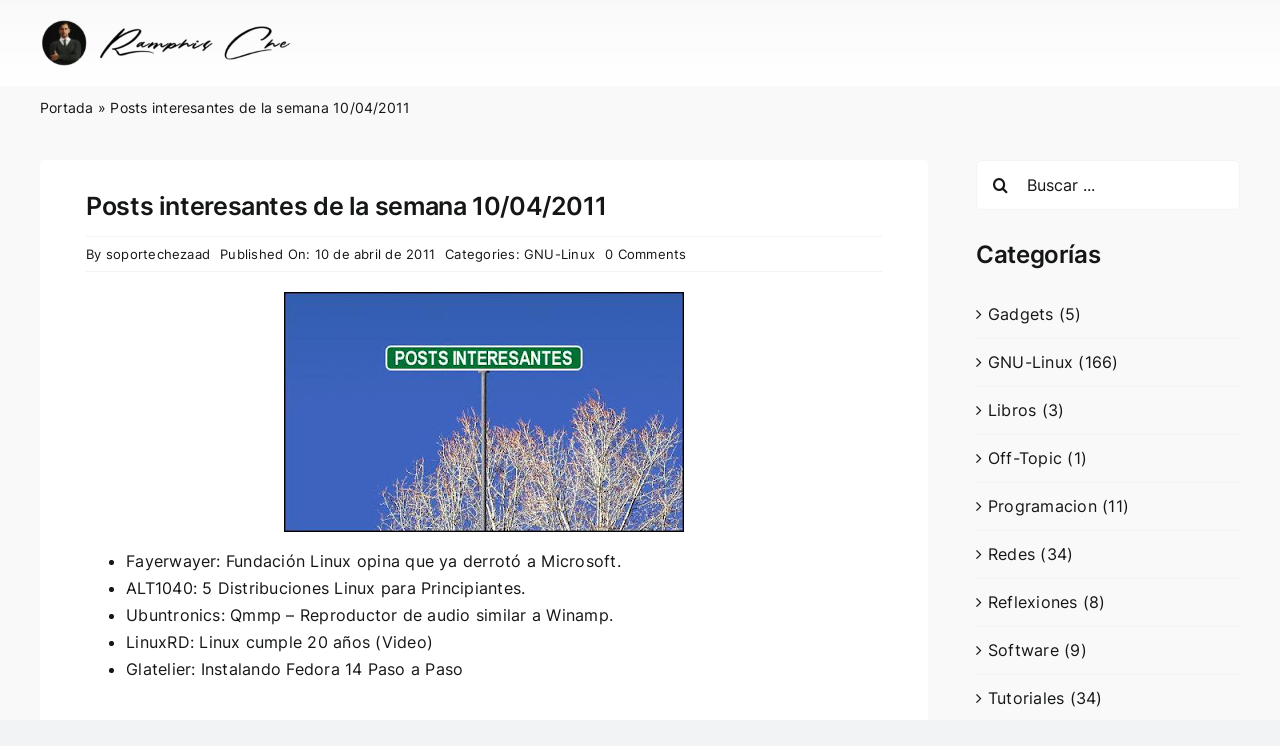

--- FILE ---
content_type: text/html; charset=UTF-8
request_url: https://ramphische.com/posts-interesantes-de-la-semana-10-04-2011/
body_size: 12896
content:
<!DOCTYPE html>
<html class="avada-html-layout-wide avada-html-header-position-top avada-is-100-percent-template" lang="es" prefix="og: http://ogp.me/ns# fb: http://ogp.me/ns/fb#">
<head>
	<meta http-equiv="X-UA-Compatible" content="IE=edge" />
	<meta http-equiv="Content-Type" content="text/html; charset=utf-8"/>
	<meta name="viewport" content="width=device-width, initial-scale=1" />
	<meta name='robots' content='index, follow, max-image-preview:large, max-snippet:-1, max-video-preview:-1' />

	<!-- This site is optimized with the Yoast SEO plugin v23.0 - https://yoast.com/wordpress/plugins/seo/ -->
	<title>Posts interesantes de la semana 10/04/2011 - Ramphis Che</title>
	<link rel="canonical" href="https://ramphische.com/posts-interesantes-de-la-semana-10-04-2011/" />
	<meta property="og:locale" content="es_ES" />
	<meta property="og:type" content="article" />
	<meta property="og:title" content="Posts interesantes de la semana 10/04/2011 - Ramphis Che" />
	<meta property="og:description" content="Fayerwayer:&nbsp;Fundación Linux opina que ya derrotó a Microsoft.&nbsp; ALT1040:&nbsp;5&nbsp;Distribuciones Linux [&hellip;]" />
	<meta property="og:url" content="https://ramphische.com/posts-interesantes-de-la-semana-10-04-2011/" />
	<meta property="og:site_name" content="Ramphis Che" />
	<meta property="article:published_time" content="2011-04-10T18:11:00+00:00" />
	<meta property="article:modified_time" content="2023-01-28T00:15:31+00:00" />
	<meta property="og:image" content="http://4.bp.blogspot.com/_a-wacchsj74/TMRiZNQ1lkI/AAAAAAAAAak/2gvmLxMGPuY/s400/streetsign+%281%29.jpg" />
	<meta name="author" content="soportechezaad" />
	<meta name="twitter:card" content="summary_large_image" />
	<meta name="twitter:label1" content="Escrito por" />
	<meta name="twitter:data1" content="soportechezaad" />
	<script type="application/ld+json" class="yoast-schema-graph">{"@context":"https://schema.org","@graph":[{"@type":"WebPage","@id":"https://ramphische.com/posts-interesantes-de-la-semana-10-04-2011/","url":"https://ramphische.com/posts-interesantes-de-la-semana-10-04-2011/","name":"Posts interesantes de la semana 10/04/2011 - Ramphis Che","isPartOf":{"@id":"https://ramphische.com/#website"},"primaryImageOfPage":{"@id":"https://ramphische.com/posts-interesantes-de-la-semana-10-04-2011/#primaryimage"},"image":{"@id":"https://ramphische.com/posts-interesantes-de-la-semana-10-04-2011/#primaryimage"},"thumbnailUrl":"http://4.bp.blogspot.com/_a-wacchsj74/TMRiZNQ1lkI/AAAAAAAAAak/2gvmLxMGPuY/s400/streetsign+%281%29.jpg","datePublished":"2011-04-10T18:11:00+00:00","dateModified":"2023-01-28T00:15:31+00:00","author":{"@id":"https://ramphische.com/#/schema/person/e1a33528e16feb27372df5064ffb607f"},"breadcrumb":{"@id":"https://ramphische.com/posts-interesantes-de-la-semana-10-04-2011/#breadcrumb"},"inLanguage":"es","potentialAction":[{"@type":"ReadAction","target":["https://ramphische.com/posts-interesantes-de-la-semana-10-04-2011/"]}]},{"@type":"ImageObject","inLanguage":"es","@id":"https://ramphische.com/posts-interesantes-de-la-semana-10-04-2011/#primaryimage","url":"http://4.bp.blogspot.com/_a-wacchsj74/TMRiZNQ1lkI/AAAAAAAAAak/2gvmLxMGPuY/s400/streetsign+%281%29.jpg","contentUrl":"http://4.bp.blogspot.com/_a-wacchsj74/TMRiZNQ1lkI/AAAAAAAAAak/2gvmLxMGPuY/s400/streetsign+%281%29.jpg"},{"@type":"BreadcrumbList","@id":"https://ramphische.com/posts-interesantes-de-la-semana-10-04-2011/#breadcrumb","itemListElement":[{"@type":"ListItem","position":1,"name":"Portada","item":"https://ramphische.com/"},{"@type":"ListItem","position":2,"name":"Posts interesantes de la semana 10/04/2011"}]},{"@type":"WebSite","@id":"https://ramphische.com/#website","url":"https://ramphische.com/","name":"Ramphis Che","description":"Mi Blog Personal","potentialAction":[{"@type":"SearchAction","target":{"@type":"EntryPoint","urlTemplate":"https://ramphische.com/?s={search_term_string}"},"query-input":"required name=search_term_string"}],"inLanguage":"es"},{"@type":"Person","@id":"https://ramphische.com/#/schema/person/e1a33528e16feb27372df5064ffb607f","name":"soportechezaad","image":{"@type":"ImageObject","inLanguage":"es","@id":"https://ramphische.com/#/schema/person/image/","url":"https://secure.gravatar.com/avatar/3ecdb7e5cf52a3c06252d33f16d3650c24e4ff8aa1cbf60b162a74fe2c99e978?s=96&d=mm&r=g","contentUrl":"https://secure.gravatar.com/avatar/3ecdb7e5cf52a3c06252d33f16d3650c24e4ff8aa1cbf60b162a74fe2c99e978?s=96&d=mm&r=g","caption":"soportechezaad"},"sameAs":["https://ramphische.com"],"url":"https://ramphische.com/author/soportechezaad/"}]}</script>
	<!-- / Yoast SEO plugin. -->


<link rel="alternate" type="application/rss+xml" title="Ramphis Che &raquo; Feed" href="https://ramphische.com/feed/" />
<link rel="alternate" type="application/rss+xml" title="Ramphis Che &raquo; Feed de los comentarios" href="https://ramphische.com/comments/feed/" />
		
		
		
				<link rel="alternate" type="application/rss+xml" title="Ramphis Che &raquo; Comentario Posts interesantes de la semana 10/04/2011 del feed" href="https://ramphische.com/posts-interesantes-de-la-semana-10-04-2011/feed/" />
<link rel="alternate" title="oEmbed (JSON)" type="application/json+oembed" href="https://ramphische.com/wp-json/oembed/1.0/embed?url=https%3A%2F%2Framphische.com%2Fposts-interesantes-de-la-semana-10-04-2011%2F" />
<link rel="alternate" title="oEmbed (XML)" type="text/xml+oembed" href="https://ramphische.com/wp-json/oembed/1.0/embed?url=https%3A%2F%2Framphische.com%2Fposts-interesantes-de-la-semana-10-04-2011%2F&#038;format=xml" />

		<meta property="og:title" content="Posts interesantes de la semana 10/04/2011"/>
		<meta property="og:type" content="article"/>
		<meta property="og:url" content="https://ramphische.com/posts-interesantes-de-la-semana-10-04-2011/"/>
		<meta property="og:site_name" content="Ramphis Che"/>
		<meta property="og:description" content=""/>

				<style id='wp-img-auto-sizes-contain-inline-css' type='text/css'>
img:is([sizes=auto i],[sizes^="auto," i]){contain-intrinsic-size:3000px 1500px}
/*# sourceURL=wp-img-auto-sizes-contain-inline-css */
</style>
<style id='wp-emoji-styles-inline-css' type='text/css'>

	img.wp-smiley, img.emoji {
		display: inline !important;
		border: none !important;
		box-shadow: none !important;
		height: 1em !important;
		width: 1em !important;
		margin: 0 0.07em !important;
		vertical-align: -0.1em !important;
		background: none !important;
		padding: 0 !important;
	}
/*# sourceURL=wp-emoji-styles-inline-css */
</style>
<style id='wp-block-library-inline-css' type='text/css'>
:root{--wp-block-synced-color:#7a00df;--wp-block-synced-color--rgb:122,0,223;--wp-bound-block-color:var(--wp-block-synced-color);--wp-editor-canvas-background:#ddd;--wp-admin-theme-color:#007cba;--wp-admin-theme-color--rgb:0,124,186;--wp-admin-theme-color-darker-10:#006ba1;--wp-admin-theme-color-darker-10--rgb:0,107,160.5;--wp-admin-theme-color-darker-20:#005a87;--wp-admin-theme-color-darker-20--rgb:0,90,135;--wp-admin-border-width-focus:2px}@media (min-resolution:192dpi){:root{--wp-admin-border-width-focus:1.5px}}.wp-element-button{cursor:pointer}:root .has-very-light-gray-background-color{background-color:#eee}:root .has-very-dark-gray-background-color{background-color:#313131}:root .has-very-light-gray-color{color:#eee}:root .has-very-dark-gray-color{color:#313131}:root .has-vivid-green-cyan-to-vivid-cyan-blue-gradient-background{background:linear-gradient(135deg,#00d084,#0693e3)}:root .has-purple-crush-gradient-background{background:linear-gradient(135deg,#34e2e4,#4721fb 50%,#ab1dfe)}:root .has-hazy-dawn-gradient-background{background:linear-gradient(135deg,#faaca8,#dad0ec)}:root .has-subdued-olive-gradient-background{background:linear-gradient(135deg,#fafae1,#67a671)}:root .has-atomic-cream-gradient-background{background:linear-gradient(135deg,#fdd79a,#004a59)}:root .has-nightshade-gradient-background{background:linear-gradient(135deg,#330968,#31cdcf)}:root .has-midnight-gradient-background{background:linear-gradient(135deg,#020381,#2874fc)}:root{--wp--preset--font-size--normal:16px;--wp--preset--font-size--huge:42px}.has-regular-font-size{font-size:1em}.has-larger-font-size{font-size:2.625em}.has-normal-font-size{font-size:var(--wp--preset--font-size--normal)}.has-huge-font-size{font-size:var(--wp--preset--font-size--huge)}.has-text-align-center{text-align:center}.has-text-align-left{text-align:left}.has-text-align-right{text-align:right}.has-fit-text{white-space:nowrap!important}#end-resizable-editor-section{display:none}.aligncenter{clear:both}.items-justified-left{justify-content:flex-start}.items-justified-center{justify-content:center}.items-justified-right{justify-content:flex-end}.items-justified-space-between{justify-content:space-between}.screen-reader-text{border:0;clip-path:inset(50%);height:1px;margin:-1px;overflow:hidden;padding:0;position:absolute;width:1px;word-wrap:normal!important}.screen-reader-text:focus{background-color:#ddd;clip-path:none;color:#444;display:block;font-size:1em;height:auto;left:5px;line-height:normal;padding:15px 23px 14px;text-decoration:none;top:5px;width:auto;z-index:100000}html :where(.has-border-color){border-style:solid}html :where([style*=border-top-color]){border-top-style:solid}html :where([style*=border-right-color]){border-right-style:solid}html :where([style*=border-bottom-color]){border-bottom-style:solid}html :where([style*=border-left-color]){border-left-style:solid}html :where([style*=border-width]){border-style:solid}html :where([style*=border-top-width]){border-top-style:solid}html :where([style*=border-right-width]){border-right-style:solid}html :where([style*=border-bottom-width]){border-bottom-style:solid}html :where([style*=border-left-width]){border-left-style:solid}html :where(img[class*=wp-image-]){height:auto;max-width:100%}:where(figure){margin:0 0 1em}html :where(.is-position-sticky){--wp-admin--admin-bar--position-offset:var(--wp-admin--admin-bar--height,0px)}@media screen and (max-width:600px){html :where(.is-position-sticky){--wp-admin--admin-bar--position-offset:0px}}

/*# sourceURL=wp-block-library-inline-css */
</style><style id='global-styles-inline-css' type='text/css'>
:root{--wp--preset--aspect-ratio--square: 1;--wp--preset--aspect-ratio--4-3: 4/3;--wp--preset--aspect-ratio--3-4: 3/4;--wp--preset--aspect-ratio--3-2: 3/2;--wp--preset--aspect-ratio--2-3: 2/3;--wp--preset--aspect-ratio--16-9: 16/9;--wp--preset--aspect-ratio--9-16: 9/16;--wp--preset--color--black: #000000;--wp--preset--color--cyan-bluish-gray: #abb8c3;--wp--preset--color--white: #ffffff;--wp--preset--color--pale-pink: #f78da7;--wp--preset--color--vivid-red: #cf2e2e;--wp--preset--color--luminous-vivid-orange: #ff6900;--wp--preset--color--luminous-vivid-amber: #fcb900;--wp--preset--color--light-green-cyan: #7bdcb5;--wp--preset--color--vivid-green-cyan: #00d084;--wp--preset--color--pale-cyan-blue: #8ed1fc;--wp--preset--color--vivid-cyan-blue: #0693e3;--wp--preset--color--vivid-purple: #9b51e0;--wp--preset--gradient--vivid-cyan-blue-to-vivid-purple: linear-gradient(135deg,rgb(6,147,227) 0%,rgb(155,81,224) 100%);--wp--preset--gradient--light-green-cyan-to-vivid-green-cyan: linear-gradient(135deg,rgb(122,220,180) 0%,rgb(0,208,130) 100%);--wp--preset--gradient--luminous-vivid-amber-to-luminous-vivid-orange: linear-gradient(135deg,rgb(252,185,0) 0%,rgb(255,105,0) 100%);--wp--preset--gradient--luminous-vivid-orange-to-vivid-red: linear-gradient(135deg,rgb(255,105,0) 0%,rgb(207,46,46) 100%);--wp--preset--gradient--very-light-gray-to-cyan-bluish-gray: linear-gradient(135deg,rgb(238,238,238) 0%,rgb(169,184,195) 100%);--wp--preset--gradient--cool-to-warm-spectrum: linear-gradient(135deg,rgb(74,234,220) 0%,rgb(151,120,209) 20%,rgb(207,42,186) 40%,rgb(238,44,130) 60%,rgb(251,105,98) 80%,rgb(254,248,76) 100%);--wp--preset--gradient--blush-light-purple: linear-gradient(135deg,rgb(255,206,236) 0%,rgb(152,150,240) 100%);--wp--preset--gradient--blush-bordeaux: linear-gradient(135deg,rgb(254,205,165) 0%,rgb(254,45,45) 50%,rgb(107,0,62) 100%);--wp--preset--gradient--luminous-dusk: linear-gradient(135deg,rgb(255,203,112) 0%,rgb(199,81,192) 50%,rgb(65,88,208) 100%);--wp--preset--gradient--pale-ocean: linear-gradient(135deg,rgb(255,245,203) 0%,rgb(182,227,212) 50%,rgb(51,167,181) 100%);--wp--preset--gradient--electric-grass: linear-gradient(135deg,rgb(202,248,128) 0%,rgb(113,206,126) 100%);--wp--preset--gradient--midnight: linear-gradient(135deg,rgb(2,3,129) 0%,rgb(40,116,252) 100%);--wp--preset--font-size--small: 12px;--wp--preset--font-size--medium: 20px;--wp--preset--font-size--large: 24px;--wp--preset--font-size--x-large: 42px;--wp--preset--font-size--normal: 16px;--wp--preset--font-size--xlarge: 32px;--wp--preset--font-size--huge: 48px;--wp--preset--spacing--20: 0.44rem;--wp--preset--spacing--30: 0.67rem;--wp--preset--spacing--40: 1rem;--wp--preset--spacing--50: 1.5rem;--wp--preset--spacing--60: 2.25rem;--wp--preset--spacing--70: 3.38rem;--wp--preset--spacing--80: 5.06rem;--wp--preset--shadow--natural: 6px 6px 9px rgba(0, 0, 0, 0.2);--wp--preset--shadow--deep: 12px 12px 50px rgba(0, 0, 0, 0.4);--wp--preset--shadow--sharp: 6px 6px 0px rgba(0, 0, 0, 0.2);--wp--preset--shadow--outlined: 6px 6px 0px -3px rgb(255, 255, 255), 6px 6px rgb(0, 0, 0);--wp--preset--shadow--crisp: 6px 6px 0px rgb(0, 0, 0);}:where(.is-layout-flex){gap: 0.5em;}:where(.is-layout-grid){gap: 0.5em;}body .is-layout-flex{display: flex;}.is-layout-flex{flex-wrap: wrap;align-items: center;}.is-layout-flex > :is(*, div){margin: 0;}body .is-layout-grid{display: grid;}.is-layout-grid > :is(*, div){margin: 0;}:where(.wp-block-columns.is-layout-flex){gap: 2em;}:where(.wp-block-columns.is-layout-grid){gap: 2em;}:where(.wp-block-post-template.is-layout-flex){gap: 1.25em;}:where(.wp-block-post-template.is-layout-grid){gap: 1.25em;}.has-black-color{color: var(--wp--preset--color--black) !important;}.has-cyan-bluish-gray-color{color: var(--wp--preset--color--cyan-bluish-gray) !important;}.has-white-color{color: var(--wp--preset--color--white) !important;}.has-pale-pink-color{color: var(--wp--preset--color--pale-pink) !important;}.has-vivid-red-color{color: var(--wp--preset--color--vivid-red) !important;}.has-luminous-vivid-orange-color{color: var(--wp--preset--color--luminous-vivid-orange) !important;}.has-luminous-vivid-amber-color{color: var(--wp--preset--color--luminous-vivid-amber) !important;}.has-light-green-cyan-color{color: var(--wp--preset--color--light-green-cyan) !important;}.has-vivid-green-cyan-color{color: var(--wp--preset--color--vivid-green-cyan) !important;}.has-pale-cyan-blue-color{color: var(--wp--preset--color--pale-cyan-blue) !important;}.has-vivid-cyan-blue-color{color: var(--wp--preset--color--vivid-cyan-blue) !important;}.has-vivid-purple-color{color: var(--wp--preset--color--vivid-purple) !important;}.has-black-background-color{background-color: var(--wp--preset--color--black) !important;}.has-cyan-bluish-gray-background-color{background-color: var(--wp--preset--color--cyan-bluish-gray) !important;}.has-white-background-color{background-color: var(--wp--preset--color--white) !important;}.has-pale-pink-background-color{background-color: var(--wp--preset--color--pale-pink) !important;}.has-vivid-red-background-color{background-color: var(--wp--preset--color--vivid-red) !important;}.has-luminous-vivid-orange-background-color{background-color: var(--wp--preset--color--luminous-vivid-orange) !important;}.has-luminous-vivid-amber-background-color{background-color: var(--wp--preset--color--luminous-vivid-amber) !important;}.has-light-green-cyan-background-color{background-color: var(--wp--preset--color--light-green-cyan) !important;}.has-vivid-green-cyan-background-color{background-color: var(--wp--preset--color--vivid-green-cyan) !important;}.has-pale-cyan-blue-background-color{background-color: var(--wp--preset--color--pale-cyan-blue) !important;}.has-vivid-cyan-blue-background-color{background-color: var(--wp--preset--color--vivid-cyan-blue) !important;}.has-vivid-purple-background-color{background-color: var(--wp--preset--color--vivid-purple) !important;}.has-black-border-color{border-color: var(--wp--preset--color--black) !important;}.has-cyan-bluish-gray-border-color{border-color: var(--wp--preset--color--cyan-bluish-gray) !important;}.has-white-border-color{border-color: var(--wp--preset--color--white) !important;}.has-pale-pink-border-color{border-color: var(--wp--preset--color--pale-pink) !important;}.has-vivid-red-border-color{border-color: var(--wp--preset--color--vivid-red) !important;}.has-luminous-vivid-orange-border-color{border-color: var(--wp--preset--color--luminous-vivid-orange) !important;}.has-luminous-vivid-amber-border-color{border-color: var(--wp--preset--color--luminous-vivid-amber) !important;}.has-light-green-cyan-border-color{border-color: var(--wp--preset--color--light-green-cyan) !important;}.has-vivid-green-cyan-border-color{border-color: var(--wp--preset--color--vivid-green-cyan) !important;}.has-pale-cyan-blue-border-color{border-color: var(--wp--preset--color--pale-cyan-blue) !important;}.has-vivid-cyan-blue-border-color{border-color: var(--wp--preset--color--vivid-cyan-blue) !important;}.has-vivid-purple-border-color{border-color: var(--wp--preset--color--vivid-purple) !important;}.has-vivid-cyan-blue-to-vivid-purple-gradient-background{background: var(--wp--preset--gradient--vivid-cyan-blue-to-vivid-purple) !important;}.has-light-green-cyan-to-vivid-green-cyan-gradient-background{background: var(--wp--preset--gradient--light-green-cyan-to-vivid-green-cyan) !important;}.has-luminous-vivid-amber-to-luminous-vivid-orange-gradient-background{background: var(--wp--preset--gradient--luminous-vivid-amber-to-luminous-vivid-orange) !important;}.has-luminous-vivid-orange-to-vivid-red-gradient-background{background: var(--wp--preset--gradient--luminous-vivid-orange-to-vivid-red) !important;}.has-very-light-gray-to-cyan-bluish-gray-gradient-background{background: var(--wp--preset--gradient--very-light-gray-to-cyan-bluish-gray) !important;}.has-cool-to-warm-spectrum-gradient-background{background: var(--wp--preset--gradient--cool-to-warm-spectrum) !important;}.has-blush-light-purple-gradient-background{background: var(--wp--preset--gradient--blush-light-purple) !important;}.has-blush-bordeaux-gradient-background{background: var(--wp--preset--gradient--blush-bordeaux) !important;}.has-luminous-dusk-gradient-background{background: var(--wp--preset--gradient--luminous-dusk) !important;}.has-pale-ocean-gradient-background{background: var(--wp--preset--gradient--pale-ocean) !important;}.has-electric-grass-gradient-background{background: var(--wp--preset--gradient--electric-grass) !important;}.has-midnight-gradient-background{background: var(--wp--preset--gradient--midnight) !important;}.has-small-font-size{font-size: var(--wp--preset--font-size--small) !important;}.has-medium-font-size{font-size: var(--wp--preset--font-size--medium) !important;}.has-large-font-size{font-size: var(--wp--preset--font-size--large) !important;}.has-x-large-font-size{font-size: var(--wp--preset--font-size--x-large) !important;}
/*# sourceURL=global-styles-inline-css */
</style>

<style id='classic-theme-styles-inline-css' type='text/css'>
/*! This file is auto-generated */
.wp-block-button__link{color:#fff;background-color:#32373c;border-radius:9999px;box-shadow:none;text-decoration:none;padding:calc(.667em + 2px) calc(1.333em + 2px);font-size:1.125em}.wp-block-file__button{background:#32373c;color:#fff;text-decoration:none}
/*# sourceURL=/wp-includes/css/classic-themes.min.css */
</style>
<link rel='stylesheet' id='fusion-dynamic-css-css' href='https://ramphische.com/wp-content/uploads/fusion-styles/1f3799f4119134377d238561f2e318fa.min.css?ver=3.8.1' type='text/css' media='all' />
<script type="text/javascript" src="https://ramphische.com/wp-includes/js/jquery/jquery.min.js?ver=3.7.1" id="jquery-core-js"></script>
<script type="text/javascript" src="https://ramphische.com/wp-includes/js/jquery/jquery-migrate.min.js?ver=3.4.1" id="jquery-migrate-js"></script>
<link rel="https://api.w.org/" href="https://ramphische.com/wp-json/" /><link rel="alternate" title="JSON" type="application/json" href="https://ramphische.com/wp-json/wp/v2/posts/197" /><link rel="EditURI" type="application/rsd+xml" title="RSD" href="https://ramphische.com/xmlrpc.php?rsd" />
<meta name="generator" content="WordPress 6.9" />
<link rel='shortlink' href='https://ramphische.com/?p=197' />
<style type="text/css" id="simple-css-output">.imgcustomclassv1 {height:300px!important;}</style><link rel="preload" href="https://ramphische.com/wp-content/themes/Avada-Tema-Orden-3-1/includes/lib/assets/fonts/icomoon/awb-icons.woff" as="font" type="font/woff" crossorigin><link rel="preload" href="//ramphische.com/wp-content/themes/Avada-Tema-Orden-3-1/includes/lib/assets/fonts/fontawesome/webfonts/fa-brands-400.woff2" as="font" type="font/woff2" crossorigin><link rel="preload" href="//ramphische.com/wp-content/themes/Avada-Tema-Orden-3-1/includes/lib/assets/fonts/fontawesome/webfonts/fa-regular-400.woff2" as="font" type="font/woff2" crossorigin><link rel="preload" href="//ramphische.com/wp-content/themes/Avada-Tema-Orden-3-1/includes/lib/assets/fonts/fontawesome/webfonts/fa-solid-900.woff2" as="font" type="font/woff2" crossorigin><style type="text/css" id="css-fb-visibility">@media screen and (max-width: 640px){.fusion-no-small-visibility{display:none !important;}body .sm-text-align-center{text-align:center !important;}body .sm-text-align-left{text-align:left !important;}body .sm-text-align-right{text-align:right !important;}body .sm-flex-align-center{justify-content:center !important;}body .sm-flex-align-flex-start{justify-content:flex-start !important;}body .sm-flex-align-flex-end{justify-content:flex-end !important;}body .sm-mx-auto{margin-left:auto !important;margin-right:auto !important;}body .sm-ml-auto{margin-left:auto !important;}body .sm-mr-auto{margin-right:auto !important;}body .fusion-absolute-position-small{position:absolute;top:auto;width:100%;}.awb-sticky.awb-sticky-small{ position: sticky; top: var(--awb-sticky-offset,0); }}@media screen and (min-width: 641px) and (max-width: 1024px){.fusion-no-medium-visibility{display:none !important;}body .md-text-align-center{text-align:center !important;}body .md-text-align-left{text-align:left !important;}body .md-text-align-right{text-align:right !important;}body .md-flex-align-center{justify-content:center !important;}body .md-flex-align-flex-start{justify-content:flex-start !important;}body .md-flex-align-flex-end{justify-content:flex-end !important;}body .md-mx-auto{margin-left:auto !important;margin-right:auto !important;}body .md-ml-auto{margin-left:auto !important;}body .md-mr-auto{margin-right:auto !important;}body .fusion-absolute-position-medium{position:absolute;top:auto;width:100%;}.awb-sticky.awb-sticky-medium{ position: sticky; top: var(--awb-sticky-offset,0); }}@media screen and (min-width: 1025px){.fusion-no-large-visibility{display:none !important;}body .lg-text-align-center{text-align:center !important;}body .lg-text-align-left{text-align:left !important;}body .lg-text-align-right{text-align:right !important;}body .lg-flex-align-center{justify-content:center !important;}body .lg-flex-align-flex-start{justify-content:flex-start !important;}body .lg-flex-align-flex-end{justify-content:flex-end !important;}body .lg-mx-auto{margin-left:auto !important;margin-right:auto !important;}body .lg-ml-auto{margin-left:auto !important;}body .lg-mr-auto{margin-right:auto !important;}body .fusion-absolute-position-large{position:absolute;top:auto;width:100%;}.awb-sticky.awb-sticky-large{ position: sticky; top: var(--awb-sticky-offset,0); }}</style>		<script type="text/javascript">
			var doc = document.documentElement;
			doc.setAttribute( 'data-useragent', navigator.userAgent );
		</script>
		
	</head>

<body class="wp-singular post-template-default single single-post postid-197 single-format-standard wp-theme-Avada-Tema-Orden-3-1 fusion-image-hovers fusion-pagination-sizing fusion-button_type-flat fusion-button_span-no fusion-button_gradient-linear avada-image-rollover-circle-yes avada-image-rollover-yes avada-image-rollover-direction-left fusion-body ltr fusion-sticky-header no-tablet-sticky-header no-mobile-sticky-header no-mobile-slidingbar no-mobile-totop avada-has-rev-slider-styles fusion-disable-outline fusion-sub-menu-fade mobile-logo-pos-left layout-wide-mode avada-has-boxed-modal-shadow- layout-scroll-offset-full avada-has-zero-margin-offset-top fusion-top-header menu-text-align-center mobile-menu-design-classic fusion-show-pagination-text fusion-header-layout-v3 avada-responsive avada-footer-fx-none avada-menu-highlight-style-bar fusion-search-form-clean fusion-main-menu-search-overlay fusion-avatar-circle avada-dropdown-styles avada-blog-layout-large avada-blog-archive-layout-large avada-header-shadow-no avada-menu-icon-position-left avada-has-megamenu-shadow avada-has-mobile-menu-search avada-has-main-nav-search-icon avada-has-breadcrumb-mobile-hidden avada-has-titlebar-hide avada-header-border-color-full-transparent avada-has-pagination-width_height avada-flyout-menu-direction-fade avada-ec-views-v1" data-awb-post-id="197">
		<a class="skip-link screen-reader-text" href="#content">Skip to content</a>

	<div id="boxed-wrapper">
		<div class="fusion-sides-frame"></div>
		<div id="wrapper" class="fusion-wrapper">
			<div id="home" style="position:relative;top:-1px;"></div>
							<div class="fusion-tb-header"><div class="fusion-fullwidth fullwidth-box fusion-builder-row-1 fusion-flex-container has-pattern-background has-mask-background nonhundred-percent-fullwidth non-hundred-percent-height-scrolling" style="background-color: #ffffff;background-image:linear-gradient(180deg, #f9f9f9 0%,rgba(255,255,255,0) 100%);background-position: center center;background-repeat: no-repeat;border-width: 0px 0px 0px 0px;border-color:var(--awb-color3);border-style:solid;" ><div class="fusion-builder-row fusion-row fusion-flex-align-items-flex-start" style="max-width:1248px;margin-left: calc(-4% / 2 );margin-right: calc(-4% / 2 );"><div class="fusion-layout-column fusion_builder_column fusion-builder-column-0 fusion_builder_column_1_4 1_4 fusion-flex-column"><div class="fusion-column-wrapper fusion-flex-justify-content-flex-start fusion-content-layout-column" style="background-position:left top;background-repeat:no-repeat;-webkit-background-size:cover;-moz-background-size:cover;-o-background-size:cover;background-size:cover;padding: 0px 0px 0px 0px;"><div ><span class=" fusion-imageframe imageframe-none imageframe-1 hover-type-none"><a class="fusion-no-lightbox" href="https://ramphische.com/" target="_self" aria-label="Ramphis Che Firm and photo"><img fetchpriority="high" decoding="async" width="1959" height="339" src="https://ramphische.com/wp-content/uploads/2023/01/Ramphis-Che-Firm-and-photo.webp" alt class="img-responsive wp-image-971" srcset="https://ramphische.com/wp-content/uploads/2023/01/Ramphis-Che-Firm-and-photo-200x35.webp 200w, https://ramphische.com/wp-content/uploads/2023/01/Ramphis-Che-Firm-and-photo-300x52.webp 300w, https://ramphische.com/wp-content/uploads/2023/01/Ramphis-Che-Firm-and-photo-400x69.webp 400w, https://ramphische.com/wp-content/uploads/2023/01/Ramphis-Che-Firm-and-photo-600x104.webp 600w, https://ramphische.com/wp-content/uploads/2023/01/Ramphis-Che-Firm-and-photo-768x133.webp 768w, https://ramphische.com/wp-content/uploads/2023/01/Ramphis-Che-Firm-and-photo-800x138.webp 800w, https://ramphische.com/wp-content/uploads/2023/01/Ramphis-Che-Firm-and-photo-1024x177.webp 1024w, https://ramphische.com/wp-content/uploads/2023/01/Ramphis-Che-Firm-and-photo-1200x208.webp 1200w, https://ramphische.com/wp-content/uploads/2023/01/Ramphis-Che-Firm-and-photo-1536x266.webp 1536w, https://ramphische.com/wp-content/uploads/2023/01/Ramphis-Che-Firm-and-photo.webp 1959w" sizes="(max-width: 640px) 100vw, 400px" /></a></span></div></div><style type="text/css">.fusion-body .fusion-builder-column-0{width:25% !important;margin-top : 0px;margin-bottom : 0px;}.fusion-builder-column-0 > .fusion-column-wrapper {padding-top : 0px !important;padding-right : 0px !important;margin-right : 7.68%;padding-bottom : 0px !important;padding-left : 0px !important;margin-left : 7.68%;}@media only screen and (max-width:1024px) {.fusion-body .fusion-builder-column-0{width:25% !important;order : 0;}.fusion-builder-column-0 > .fusion-column-wrapper {margin-right : 7.68%;margin-left : 7.68%;}}@media only screen and (max-width:640px) {.fusion-body .fusion-builder-column-0{width:100% !important;order : 0;}.fusion-builder-column-0 > .fusion-column-wrapper {margin-right : 1.92%;margin-left : 1.92%;}}</style></div><div class="fusion-layout-column fusion_builder_column fusion-builder-column-1 fusion_builder_column_3_4 3_4 fusion-flex-column"><div class="fusion-column-wrapper fusion-flex-justify-content-flex-start fusion-content-layout-column" style="background-position:left top;background-repeat:no-repeat;-webkit-background-size:cover;-moz-background-size:cover;-o-background-size:cover;background-size:cover;padding: 0px 0px 0px 0px;"></div><style type="text/css">.fusion-body .fusion-builder-column-1{width:75% !important;margin-top : 0px;margin-bottom : 0px;}.fusion-builder-column-1 > .fusion-column-wrapper {padding-top : 0px !important;padding-right : 0px !important;margin-right : 2.56%;padding-bottom : 0px !important;padding-left : 0px !important;margin-left : 2.56%;}@media only screen and (max-width:1024px) {.fusion-body .fusion-builder-column-1{width:75% !important;order : 0;}.fusion-builder-column-1 > .fusion-column-wrapper {margin-right : 2.56%;margin-left : 2.56%;}}@media only screen and (max-width:640px) {.fusion-body .fusion-builder-column-1{width:100% !important;order : 0;}.fusion-builder-column-1 > .fusion-column-wrapper {margin-right : 1.92%;margin-left : 1.92%;}}</style></div></div><style type="text/css">.fusion-body .fusion-flex-container.fusion-builder-row-1{ padding-top : 20px;margin-top : 0px;padding-right : 30px;padding-bottom : 20px;margin-bottom : 0px;padding-left : 30px;}</style></div>
</div>		<div id="sliders-container" class="fusion-slider-visibility">
					</div>
							
			<section class="fusion-page-title-bar fusion-tb-page-title-bar"><div class="fusion-fullwidth fullwidth-box fusion-builder-row-2 fusion-flex-container has-pattern-background has-mask-background nonhundred-percent-fullwidth non-hundred-percent-height-scrolling" style="background-color: rgba(255,255,255,0);background-position: center center;background-repeat: no-repeat;border-width: 0px 0px 0px 0px;border-color:var(--awb-color3);border-style:solid;" ><div class="fusion-builder-row fusion-row fusion-flex-align-items-flex-start" style="max-width:1248px;margin-left: calc(-4% / 2 );margin-right: calc(-4% / 2 );"><div class="fusion-layout-column fusion_builder_column fusion-builder-column-2 fusion_builder_column_1_1 1_1 fusion-flex-column"><div class="fusion-column-wrapper fusion-flex-justify-content-flex-start fusion-content-layout-column" style="background-position:left top;background-repeat:no-repeat;-webkit-background-size:cover;-moz-background-size:cover;-o-background-size:cover;background-size:cover;padding: 0px 0px 0px 0px;"><style type="text/css">.fusion-breadcrumbs.fusion-breadcrumbs-1{font-size:14px;}.fusion-breadcrumbs.fusion-breadcrumbs-1 span a:hover{color:var(--awb-color4) !important;}.fusion-breadcrumbs.fusion-breadcrumbs-1{color:var(--awb-color8);}.fusion-breadcrumbs.fusion-breadcrumbs-1 a{color:var(--awb-color8);}</style><div class="fusion-breadcrumbs fusion-breadcrumbs-1"><span><span><a href="https://ramphische.com/">Portada</a></span> » <span class="breadcrumb_last" aria-current="page">Posts interesantes de la semana 10/04/2011</span></span></div></div><style type="text/css">.fusion-body .fusion-builder-column-2{width:100% !important;margin-top : 0px;margin-bottom : 0px;}.fusion-builder-column-2 > .fusion-column-wrapper {padding-top : 0px !important;padding-right : 0px !important;margin-right : 1.92%;padding-bottom : 0px !important;padding-left : 0px !important;margin-left : 1.92%;}@media only screen and (max-width:1024px) {.fusion-body .fusion-builder-column-2{width:100% !important;order : 0;}.fusion-builder-column-2 > .fusion-column-wrapper {margin-right : 1.92%;margin-left : 1.92%;}}@media only screen and (max-width:640px) {.fusion-body .fusion-builder-column-2{width:100% !important;order : 0;}.fusion-builder-column-2 > .fusion-column-wrapper {margin-right : 1.92%;margin-left : 1.92%;}}</style></div></div><style type="text/css">.fusion-body .fusion-flex-container.fusion-builder-row-2{ padding-top : 10px;margin-top : 0px;padding-right : 30px;padding-bottom : 10px;margin-bottom : 0px;padding-left : 30px;}</style></div>
</section>
						<main id="main" class="clearfix width-100">
				<div class="fusion-row" style="max-width:100%;">
<section id="content" style="width: 100%;">
									<div id="post-197" class="post-197 post type-post status-publish format-standard hentry category-gnu-linux">

				<div class="post-content">
					<div class="fusion-fullwidth fullwidth-box fusion-builder-row-3 fusion-flex-container has-pattern-background has-mask-background nonhundred-percent-fullwidth non-hundred-percent-height-scrolling" style="background-color: rgba(255,255,255,0);background-position: center center;background-repeat: no-repeat;border-width: 0px 0px 0px 0px;border-color:var(--awb-color3);border-style:solid;" ><div class="fusion-builder-row fusion-row fusion-flex-align-items-flex-start" style="max-width:1248px;margin-left: calc(-4% / 2 );margin-right: calc(-4% / 2 );"><div class="fusion-layout-column fusion_builder_column fusion-builder-column-3 fusion_builder_column_3_4 3_4 fusion-flex-column"><div class="fusion-column-wrapper fusion-flex-justify-content-flex-start fusion-content-layout-column" style="background-position:left top;background-repeat:no-repeat;-webkit-background-size:cover;-moz-background-size:cover;-o-background-size:cover;background-size:cover;border-radius:5px 5px 5px 5px;background-color:#ffffff;border-radius:5px 5px 5px 5px;overflow:hidden;padding: 0px 0px 0px 0px;"><div class="fusion-builder-row fusion-builder-row-inner fusion-row fusion-flex-align-items-flex-start" style="width:104% !important;max-width:104% !important;margin-left: calc(-4% / 2 );margin-right: calc(-4% / 2 );"><div class="fusion-layout-column fusion_builder_column_inner fusion-builder-nested-column-0 fusion_builder_column_inner_1_1 1_1 fusion-flex-column"><div class="fusion-column-wrapper fusion-flex-justify-content-flex-start fusion-content-layout-column" style="background-position:left top;background-repeat:no-repeat;-webkit-background-size:cover;-moz-background-size:cover;-o-background-size:cover;background-size:cover;padding: 0px 0px 0px 0px;"></div><style type="text/css">.fusion-body .fusion-builder-nested-column-0{width:100% !important;margin-top : 0px;margin-bottom : 20px;}.fusion-builder-nested-column-0 > .fusion-column-wrapper {padding-top : 0px !important;padding-right : 0px !important;margin-right : 1.92%;padding-bottom : 0px !important;padding-left : 0px !important;margin-left : 1.92%;}@media only screen and (max-width:1024px) {.fusion-body .fusion-builder-nested-column-0{width:100% !important;order : 0;}.fusion-builder-nested-column-0 > .fusion-column-wrapper {margin-right : 1.92%;margin-left : 1.92%;}}@media only screen and (max-width:640px) {.fusion-body .fusion-builder-nested-column-0{width:100% !important;order : 0;}.fusion-builder-nested-column-0 > .fusion-column-wrapper {margin-right : 1.92%;margin-left : 1.92%;}}</style></div><div class="fusion-layout-column fusion_builder_column_inner fusion-builder-nested-column-1 fusion_builder_column_inner_1_1 1_1 fusion-flex-column"><div class="fusion-column-wrapper fusion-flex-justify-content-flex-start fusion-content-layout-column" style="background-position:left top;background-repeat:no-repeat;-webkit-background-size:cover;-moz-background-size:cover;-o-background-size:cover;background-size:cover;padding: 0px 5% 5% 5%;"><style type="text/css">@media only screen and (max-width:1024px) {.fusion-title.fusion-title-1{margin-top:10px!important; margin-right:0px!important;margin-bottom:15px!important;margin-left:0px!important;}}@media only screen and (max-width:640px) {.fusion-title.fusion-title-1{margin-top:10px!important; margin-right:0px!important;margin-bottom:10px!important; margin-left:0px!important;}}</style><div class="fusion-title title fusion-title-1 fusion-sep-none fusion-title-text fusion-title-size-one" style="font-size:25px;margin-top:10px;margin-right:0px;margin-bottom:15px;margin-left:0px;"><h1 class="title-heading-left" style="margin:0;font-size:1em;">Posts interesantes de la semana 10/04/2011</h1></div><div class="fusion-meta-tb fusion-meta-tb-1 floated" style="margin-bottom:20px;min-height:36px;font-size:13px;"><span class="fusion-tb-author">By <span><a href="https://ramphische.com/author/soportechezaad/" title="Entradas de soportechezaad" rel="author">soportechezaad</a></span></span><span class="fusion-meta-tb-sep"></span><span class="fusion-tb-published-date">Published On: 10 de abril de 2011</span><span class="fusion-meta-tb-sep"></span><span class="fusion-tb-categories">Categories: <a href="https://ramphische.com/category/gnu-linux/" rel="category tag">GNU-Linux</a></span><span class="fusion-meta-tb-sep"></span><span class="fusion-tb-comments"><a href="https://ramphische.com/posts-interesantes-de-la-semana-10-04-2011/#respond">0 Comments</a></span><span class="fusion-meta-tb-sep"></span></div><style type="text/css">.fusion-meta-tb.fusion-meta-tb-1{justify-content:flex-start;}@media only screen and (max-width:1024px) { .fusion-meta-tb.fusion-meta-tb-1{justify-content:flex-start;} }@media only screen and (max-width:640px) { .fusion-meta-tb.fusion-meta-tb-1{justify-content:flex-start;} }</style><div class="fusion-content-tb fusion-content-tb-1"><div style="clear: both; margin-bottom: 0px; margin-left: 0px; margin-right: 0px; margin-top: 0px; text-align: center;"><a href="https://4.bp.blogspot.com/_a-wacchsj74/TMRiZNQ1lkI/AAAAAAAAAak/2gvmLxMGPuY/s1600/streetsign+%281%29.jpg" style="margin-left: 1em; margin-right: 1em;"><img decoding="async" border="0" height="240" src="https://4.bp.blogspot.com/_a-wacchsj74/TMRiZNQ1lkI/AAAAAAAAAak/2gvmLxMGPuY/s400/streetsign+%281%29.jpg" style="cursor: move;" width="400" /></a></div>
<div>
<div style="margin-bottom: 0px; margin-left: 0px; margin-right: 0px; margin-top: 0px;">
<div style="margin-bottom: 0px; margin-left: 0px; margin-right: 0px; margin-top: 0px;">
<div style="margin-bottom: 0px; margin-left: 0px; margin-right: 0px; margin-top: 0px;">
<div style="margin-bottom: 0px; margin-left: 0px; margin-right: 0px; margin-top: 0px;">
<div style="margin-bottom: 0px; margin-left: 0px; margin-right: 0px; margin-top: 0px;">
<div style="margin-bottom: 0px; margin-left: 0px; margin-right: 0px; margin-top: 0px;">
<div style="margin-bottom: 0px; margin-left: 0px; margin-right: 0px; margin-top: 0px;"></div>
</div>
</div>
</div>
</div>
</div>
</div>
</div>
<div>
<ul>
<li>Fayerwayer:&nbsp;<a href="http://www.fayerwayer.com/2011/04/fundacion-linux-opina-que-ya-derroto-a-microsoft/">Fundación Linux opina que ya derrotó a Microsoft.&nbsp;</a></li>
<li>ALT1040:&nbsp;<a href="http://alt1040.com/2011/04/cinco-distribuciones-linux-para-principiantes">5&nbsp;Distribuciones Linux para Principiantes</a>.</li>
<li>Ubuntronics:&nbsp;<a href="http://www.ubuntronics.com/2011/04/qmmp-reproductor-de-audio-similar.html">Qmmp &#8211; Reproductor de audio similar a Winamp</a>.</li>
<li>LinuxRD: <a href="http://www.linuxrd.net/2011/04/los-primeros-20-anos-de-linux-video.html">Linux cumple 20 años (Video)</a></li>
<li>Glatelier:&nbsp;<a href="http://www.glatelier.org/2011/04/instalando-paso-a-paso-fedora-en-tu-equipoinstalando-paso-a-paso-fedora-en-tu-computador/?utm_source=feedburner&amp;utm_medium=feed&amp;utm_campaign=Feed%3A+glatelier3+%28Geeks+%26+Linux+Atelier%21%29">Instalando Fedora 14 Paso a Paso</a></li>
</ul>
</div>
<style>.fusion-content-tb-1{text-transform:none;color:var(--awb-color8);}</style></div><style>.fusion-comments-tb.fusion-comments-tb-1 .commentlist .the-comment{border-bottom-width:1px;border-color:var(--awb-color3);}.fusion-comments-tb.fusion-comments-tb-1.square .the-comment .avatar{border-radius:0;}.fusion-comments-tb.fusion-comments-tb-1 .commentlist .children{padding-left:40px;}.fusion-comments-tb.fusion-comments-tb-1 .fusion-title h2{color: !important;}.fusion-comments-tb.fusion-comments-tb-1 a:hover{color:#000000;}.fusion-comments-tb.fusion-comments-tb-1 .comment-author.meta a:hover{color:#000000 !important;}.fusion-comments-tb.fusion-comments-tb-1 a,.fusion-comments-tb.fusion-comments-tb-1{color:var(--awb-color8);}.fusion-comments-tb.fusion-comments-tb-1 .comment-author.meta a,.fusion-comments-tb.fusion-comments-tb-1 .comment-author.meta{color:var(--awb-color8) !important;}</style><div class="fusion-comments-tb fusion-comments-tb-1 fusion-order-comments square">


		<div id="respond" class="comment-respond">
		<div class="fusion-title fusion-title-size-two"><h2 id="reply-title" class="comment-reply-title">Leave A Comment <small><a rel="nofollow" id="cancel-comment-reply-link" href="/posts-interesantes-de-la-semana-10-04-2011/#respond" style="display:none;">Cancelar la respuesta</a></small></h2></div><form action="https://ramphische.com/wp-comments-post.php" method="post" id="commentform" class="comment-form"><div id="comment-textarea"><label class="screen-reader-text" for="comment">Comment</label><textarea name="comment" id="comment" cols="45" rows="8" aria-required="true" required="required" tabindex="0" class="textarea-comment" placeholder="Comment..."></textarea></div><div id="comment-input"><input id="author" name="author" type="text" value="" placeholder="Name (required)" size="30" aria-required="true" required="required" aria-label="Name (required)"/>
<input id="email" name="email" type="email" value="" placeholder="Email (required)" size="30"  aria-required="true" required="required" aria-label="Email (required)"/>
<input id="url" name="url" type="url" value="" placeholder="Website" size="30" aria-label="URL" /></div>
<p class="comment-form-cookies-consent"><input id="wp-comment-cookies-consent" name="wp-comment-cookies-consent" type="checkbox" value="yes" /><label for="wp-comment-cookies-consent">Save my name, email, and website in this browser for the next time I comment.</label></p>
<p class="form-submit"><input name="submit" type="submit" id="comment-submit" class="fusion-button fusion-button-default fusion-button-default-size" value="Post Comment" /> <input type='hidden' name='comment_post_ID' value='197' id='comment_post_ID' />
<input type='hidden' name='comment_parent' id='comment_parent' value='0' />
</p></form>	</div><!-- #respond -->
	</div></div><style type="text/css">.fusion-body .fusion-builder-nested-column-1{width:100% !important;margin-top : 0px;margin-bottom : 20px;}.fusion-builder-nested-column-1 > .fusion-column-wrapper {padding-top : 0px !important;padding-right : 5% !important;margin-right : 1.92%;padding-bottom : 5% !important;padding-left : 5% !important;margin-left : 1.92%;}@media only screen and (max-width:1024px) {.fusion-body .fusion-builder-nested-column-1{width:100% !important;order : 0;}.fusion-builder-nested-column-1 > .fusion-column-wrapper {margin-right : 1.92%;margin-left : 1.92%;}}@media only screen and (max-width:640px) {.fusion-body .fusion-builder-nested-column-1{width:100% !important;order : 0;}.fusion-builder-nested-column-1 > .fusion-column-wrapper {margin-right : 1.92%;margin-left : 1.92%;}}</style></div></div></div><style type="text/css">.fusion-body .fusion-builder-column-3{width:75% !important;margin-top : 0px;margin-bottom : 20px;}.fusion-builder-column-3 > .fusion-column-wrapper {padding-top : 0px !important;padding-right : 0px !important;margin-right : 2.56%;padding-bottom : 0px !important;padding-left : 0px !important;margin-left : 2.56%;}@media only screen and (max-width:1024px) {.fusion-body .fusion-builder-column-3{width:75% !important;order : 0;}.fusion-builder-column-3 > .fusion-column-wrapper {margin-right : 2.56%;margin-left : 2.56%;}}@media only screen and (max-width:640px) {.fusion-body .fusion-builder-column-3{width:100% !important;order : 0;}.fusion-builder-column-3 > .fusion-column-wrapper {margin-right : 1.92%;margin-left : 1.92%;}}</style></div><div class="fusion-layout-column fusion_builder_column fusion-builder-column-4 fusion_builder_column_1_4 1_4 fusion-flex-column"><div class="fusion-column-wrapper fusion-flex-justify-content-flex-start fusion-content-layout-column" style="background-position:left top;background-repeat:no-repeat;-webkit-background-size:cover;-moz-background-size:cover;-o-background-size:cover;background-size:cover;padding: 0px 0px 0px 0px;"><style type="text/css">.fusion-search-element-1 .searchform .fusion-search-form-content .fusion-search-field input,.fusion-search-element-1 .searchform .fusion-search-form-content .fusion-search-button input[type=submit] {height: 50px;}.fusion-search-element-1 .searchform .fusion-search-form-content .fusion-search-button input[type=submit] {line-height: 50px;}.fusion-search-element-1.fusion-search-form-clean .searchform .fusion-search-form-content .fusion-search-field input {padding-left: 50px;}.fusion-search-element-1 .searchform .fusion-search-form-content .fusion-search-button input[type=submit] {width: 50px;}.fusion-search-element-1 .searchform .fusion-search-form-content .fusion-search-field input,.fusion-search-element-1 .searchform .fusion-search-form-content .fusion-search-field input::placeholder,.fusion-search-element-1.fusion-search-form-clean .searchform .fusion-search-form-content .fusion-search-button input[type=submit] {color: var(--awb-color8);}.fusion-search-element-1 .searchform .fusion-search-form-content .fusion-search-field input:focus {border-color: var(--awb-color4);}.fusion-search-element-1 .searchform .fusion-search-form-content .fusion-search-field input,.fusion-search-element-1.fusion-search-form-clean .searchform .fusion-search-form-content .fusion-search-button input[type=submit] {font-size: 16px;}.fusion-search-element-1 .searchform .fusion-search-form-content .fusion-search-field input {background-color: var(--awb-color1);border-color: var(--awb-color3);}.fusion-search-element-1 .searchform.fusion-search-form-classic .fusion-search-form-content, .fusion-search-form-classic .searchform:not(.fusion-search-form-clean) .fusion-search-form-content {border-radius: 6px;overflow: hidden;}.fusion-search-element-1 .fusion-search-form-content input.s {border-radius: 6px;}</style><div class="fusion-search-element fusion-search-element-1 fusion-search-form-clean">		<form role="search" class="searchform fusion-search-form  fusion-live-search fusion-search-form-clean" method="get" action="https://ramphische.com/">
			<div class="fusion-search-form-content">

				
				<div class="fusion-search-field search-field">
					<label><span class="screen-reader-text">Search for:</span>
													<input type="search" class="s fusion-live-search-input" name="s" id="fusion-live-search-input-0" autocomplete="off" placeholder="Buscar ..." required aria-required="true" aria-label="Buscar ..."/>
											</label>
				</div>
				<div class="fusion-search-button search-button">
					<input type="submit" class="fusion-search-submit searchsubmit" aria-label="Search" value="&#xf002;" />
										<div class="fusion-slider-loading"></div>
									</div>

				<input type="hidden" name="post_type[]" value="post" /><input type="hidden" name="search_limit_to_post_titles" value="0" /><input type="hidden" name="fs" value="1" />
			</div>


							<div class="fusion-search-results-wrapper"><div class="fusion-search-results"></div></div>
			
		</form>
		</div><div class="fusion-widget fusion-widget-element fusion-widget-area fusion-content-widget-area wpWidget-1" style="border-width:0px;border-style:solid;"><div class="widget widget_categories"><div class="heading"><h4 class="widget-title">Categorías</h4></div>
			<ul>
					<li class="cat-item cat-item-16"><a href="https://ramphische.com/category/gadgets/">Gadgets (5)</a>
</li>
	<li class="cat-item cat-item-3"><a href="https://ramphische.com/category/gnu-linux/">GNU-Linux (166)</a>
</li>
	<li class="cat-item cat-item-26"><a href="https://ramphische.com/category/libros/">Libros (3)</a>
</li>
	<li class="cat-item cat-item-14"><a href="https://ramphische.com/category/off-topic/">Off-Topic (1)</a>
</li>
	<li class="cat-item cat-item-17"><a href="https://ramphische.com/category/programacion/">Programacion (11)</a>
</li>
	<li class="cat-item cat-item-5"><a href="https://ramphische.com/category/redes/">Redes (34)</a>
</li>
	<li class="cat-item cat-item-7"><a href="https://ramphische.com/category/reflexiones/">Reflexiones (8)</a>
</li>
	<li class="cat-item cat-item-9"><a href="https://ramphische.com/category/software/">Software (9)</a>
</li>
	<li class="cat-item cat-item-15"><a href="https://ramphische.com/category/tutoriales/">Tutoriales (34)</a>
</li>
	<li class="cat-item cat-item-27"><a href="https://ramphische.com/category/videos/">Videos (1)</a>
</li>
	<li class="cat-item cat-item-4"><a href="https://ramphische.com/category/voip/">VoIP (3)</a>
</li>
			</ul>

			</div></div></div><style type="text/css">.fusion-body .fusion-builder-column-4{width:25% !important;margin-top : 0px;margin-bottom : 20px;}.fusion-builder-column-4 > .fusion-column-wrapper {padding-top : 0px !important;padding-right : 0px !important;margin-right : 7.68%;padding-bottom : 0px !important;padding-left : 0px !important;margin-left : 7.68%;}@media only screen and (max-width:1024px) {.fusion-body .fusion-builder-column-4{width:25% !important;order : 0;}.fusion-builder-column-4 > .fusion-column-wrapper {margin-right : 7.68%;margin-left : 7.68%;}}@media only screen and (max-width:640px) {.fusion-body .fusion-builder-column-4{width:100% !important;order : 0;}.fusion-builder-column-4 > .fusion-column-wrapper {margin-right : 1.92%;margin-left : 1.92%;}}</style></div></div><style type="text/css">.fusion-body .fusion-flex-container.fusion-builder-row-3{ padding-top : 30px;margin-top : 0px;padding-right : 30px;padding-bottom : 30px;margin-bottom : 0px;padding-left : 30px;}</style></div>
				</div>
			</div>
			</section>
						
					</div>  <!-- fusion-row -->
				</main>  <!-- #main -->
				
				
								
					<div class="fusion-tb-footer fusion-footer"><div class="fusion-footer-widget-area fusion-widget-area"></div></div>
					<div class="fusion-sliding-bar-wrapper">
											</div>

												</div> <!-- wrapper -->
		</div> <!-- #boxed-wrapper -->
		<div class="fusion-top-frame"></div>
		<div class="fusion-bottom-frame"></div>
		<div class="fusion-boxed-shadow"></div>
		<a class="fusion-one-page-text-link fusion-page-load-link" tabindex="-1" href="#" aria-hidden="true">Page load link</a>

		<div class="avada-footer-scripts">
			<script type="speculationrules">
{"prefetch":[{"source":"document","where":{"and":[{"href_matches":"/*"},{"not":{"href_matches":["/wp-*.php","/wp-admin/*","/wp-content/uploads/*","/wp-content/*","/wp-content/plugins/*","/wp-content/themes/Avada-Tema-Orden-3-1/*","/*\\?(.+)"]}},{"not":{"selector_matches":"a[rel~=\"nofollow\"]"}},{"not":{"selector_matches":".no-prefetch, .no-prefetch a"}}]},"eagerness":"conservative"}]}
</script>
<script type="text/javascript">var fusionNavIsCollapsed=function(e){var t,n;window.innerWidth<=e.getAttribute("data-breakpoint")?(e.classList.add("collapse-enabled"),e.classList.contains("expanded")||(e.setAttribute("aria-expanded","false"),window.dispatchEvent(new Event("fusion-mobile-menu-collapsed",{bubbles:!0,cancelable:!0}))),(n=e.querySelectorAll(".menu-item-has-children.expanded")).length&&n.forEach(function(e){e.querySelector(".fusion-open-nav-submenu").setAttribute("aria-expanded","false")})):(null!==e.querySelector(".menu-item-has-children.expanded .fusion-open-nav-submenu-on-click")&&e.querySelector(".menu-item-has-children.expanded .fusion-open-nav-submenu-on-click").click(),e.classList.remove("collapse-enabled"),e.setAttribute("aria-expanded","true"),null!==e.querySelector(".fusion-custom-menu")&&e.querySelector(".fusion-custom-menu").removeAttribute("style")),e.classList.add("no-wrapper-transition"),clearTimeout(t),t=setTimeout(()=>{e.classList.remove("no-wrapper-transition")},400),e.classList.remove("loading")},fusionRunNavIsCollapsed=function(){var e,t=document.querySelectorAll(".fusion-menu-element-wrapper");for(e=0;e<t.length;e++)fusionNavIsCollapsed(t[e])};function avadaGetScrollBarWidth(){var e,t,n,l=document.createElement("p");return l.style.width="100%",l.style.height="200px",(e=document.createElement("div")).style.position="absolute",e.style.top="0px",e.style.left="0px",e.style.visibility="hidden",e.style.width="200px",e.style.height="150px",e.style.overflow="hidden",e.appendChild(l),document.body.appendChild(e),t=l.offsetWidth,e.style.overflow="scroll",t==(n=l.offsetWidth)&&(n=e.clientWidth),document.body.removeChild(e),jQuery("html").hasClass("awb-scroll")&&10<t-n?10:t-n}fusionRunNavIsCollapsed(),window.addEventListener("fusion-resize-horizontal",fusionRunNavIsCollapsed);</script><script type="text/javascript" src="https://ramphische.com/wp-includes/js/comment-reply.min.js?ver=6.9" id="comment-reply-js" async="async" data-wp-strategy="async" fetchpriority="low"></script>
<script type="text/javascript" src="https://ramphische.com/wp-content/uploads/fusion-scripts/fdd63722016e19f01e31a7d2e3987208.min.js?ver=3.8.1" id="fusion-scripts-js"></script>
<script id="wp-emoji-settings" type="application/json">
{"baseUrl":"https://s.w.org/images/core/emoji/17.0.2/72x72/","ext":".png","svgUrl":"https://s.w.org/images/core/emoji/17.0.2/svg/","svgExt":".svg","source":{"concatemoji":"https://ramphische.com/wp-includes/js/wp-emoji-release.min.js?ver=6.9"}}
</script>
<script type="module">
/* <![CDATA[ */
/*! This file is auto-generated */
const a=JSON.parse(document.getElementById("wp-emoji-settings").textContent),o=(window._wpemojiSettings=a,"wpEmojiSettingsSupports"),s=["flag","emoji"];function i(e){try{var t={supportTests:e,timestamp:(new Date).valueOf()};sessionStorage.setItem(o,JSON.stringify(t))}catch(e){}}function c(e,t,n){e.clearRect(0,0,e.canvas.width,e.canvas.height),e.fillText(t,0,0);t=new Uint32Array(e.getImageData(0,0,e.canvas.width,e.canvas.height).data);e.clearRect(0,0,e.canvas.width,e.canvas.height),e.fillText(n,0,0);const a=new Uint32Array(e.getImageData(0,0,e.canvas.width,e.canvas.height).data);return t.every((e,t)=>e===a[t])}function p(e,t){e.clearRect(0,0,e.canvas.width,e.canvas.height),e.fillText(t,0,0);var n=e.getImageData(16,16,1,1);for(let e=0;e<n.data.length;e++)if(0!==n.data[e])return!1;return!0}function u(e,t,n,a){switch(t){case"flag":return n(e,"\ud83c\udff3\ufe0f\u200d\u26a7\ufe0f","\ud83c\udff3\ufe0f\u200b\u26a7\ufe0f")?!1:!n(e,"\ud83c\udde8\ud83c\uddf6","\ud83c\udde8\u200b\ud83c\uddf6")&&!n(e,"\ud83c\udff4\udb40\udc67\udb40\udc62\udb40\udc65\udb40\udc6e\udb40\udc67\udb40\udc7f","\ud83c\udff4\u200b\udb40\udc67\u200b\udb40\udc62\u200b\udb40\udc65\u200b\udb40\udc6e\u200b\udb40\udc67\u200b\udb40\udc7f");case"emoji":return!a(e,"\ud83e\u1fac8")}return!1}function f(e,t,n,a){let r;const o=(r="undefined"!=typeof WorkerGlobalScope&&self instanceof WorkerGlobalScope?new OffscreenCanvas(300,150):document.createElement("canvas")).getContext("2d",{willReadFrequently:!0}),s=(o.textBaseline="top",o.font="600 32px Arial",{});return e.forEach(e=>{s[e]=t(o,e,n,a)}),s}function r(e){var t=document.createElement("script");t.src=e,t.defer=!0,document.head.appendChild(t)}a.supports={everything:!0,everythingExceptFlag:!0},new Promise(t=>{let n=function(){try{var e=JSON.parse(sessionStorage.getItem(o));if("object"==typeof e&&"number"==typeof e.timestamp&&(new Date).valueOf()<e.timestamp+604800&&"object"==typeof e.supportTests)return e.supportTests}catch(e){}return null}();if(!n){if("undefined"!=typeof Worker&&"undefined"!=typeof OffscreenCanvas&&"undefined"!=typeof URL&&URL.createObjectURL&&"undefined"!=typeof Blob)try{var e="postMessage("+f.toString()+"("+[JSON.stringify(s),u.toString(),c.toString(),p.toString()].join(",")+"));",a=new Blob([e],{type:"text/javascript"});const r=new Worker(URL.createObjectURL(a),{name:"wpTestEmojiSupports"});return void(r.onmessage=e=>{i(n=e.data),r.terminate(),t(n)})}catch(e){}i(n=f(s,u,c,p))}t(n)}).then(e=>{for(const n in e)a.supports[n]=e[n],a.supports.everything=a.supports.everything&&a.supports[n],"flag"!==n&&(a.supports.everythingExceptFlag=a.supports.everythingExceptFlag&&a.supports[n]);var t;a.supports.everythingExceptFlag=a.supports.everythingExceptFlag&&!a.supports.flag,a.supports.everything||((t=a.source||{}).concatemoji?r(t.concatemoji):t.wpemoji&&t.twemoji&&(r(t.twemoji),r(t.wpemoji)))});
//# sourceURL=https://ramphische.com/wp-includes/js/wp-emoji-loader.min.js
/* ]]> */
</script>
				<script type="text/javascript">
				jQuery( document ).ready( function() {
					var ajaxurl = 'https://ramphische.com/wp-admin/admin-ajax.php';
					if ( 0 < jQuery( '.fusion-login-nonce' ).length ) {
						jQuery.get( ajaxurl, { 'action': 'fusion_login_nonce' }, function( response ) {
							jQuery( '.fusion-login-nonce' ).html( response );
						});
					}
				});
								</script>
						</div>

			<section class="to-top-container to-top-right" aria-labelledby="awb-to-top-label">
		<a href="#" id="toTop" class="fusion-top-top-link">
			<span id="awb-to-top-label" class="screen-reader-text">Go to Top</span>
		</a>
	</section>
		<script defer src="https://static.cloudflareinsights.com/beacon.min.js/vcd15cbe7772f49c399c6a5babf22c1241717689176015" integrity="sha512-ZpsOmlRQV6y907TI0dKBHq9Md29nnaEIPlkf84rnaERnq6zvWvPUqr2ft8M1aS28oN72PdrCzSjY4U6VaAw1EQ==" data-cf-beacon='{"version":"2024.11.0","token":"71ea86ebb70547c3b7e3121dd69a816b","r":1,"server_timing":{"name":{"cfCacheStatus":true,"cfEdge":true,"cfExtPri":true,"cfL4":true,"cfOrigin":true,"cfSpeedBrain":true},"location_startswith":null}}' crossorigin="anonymous"></script>
</body>
</html>
